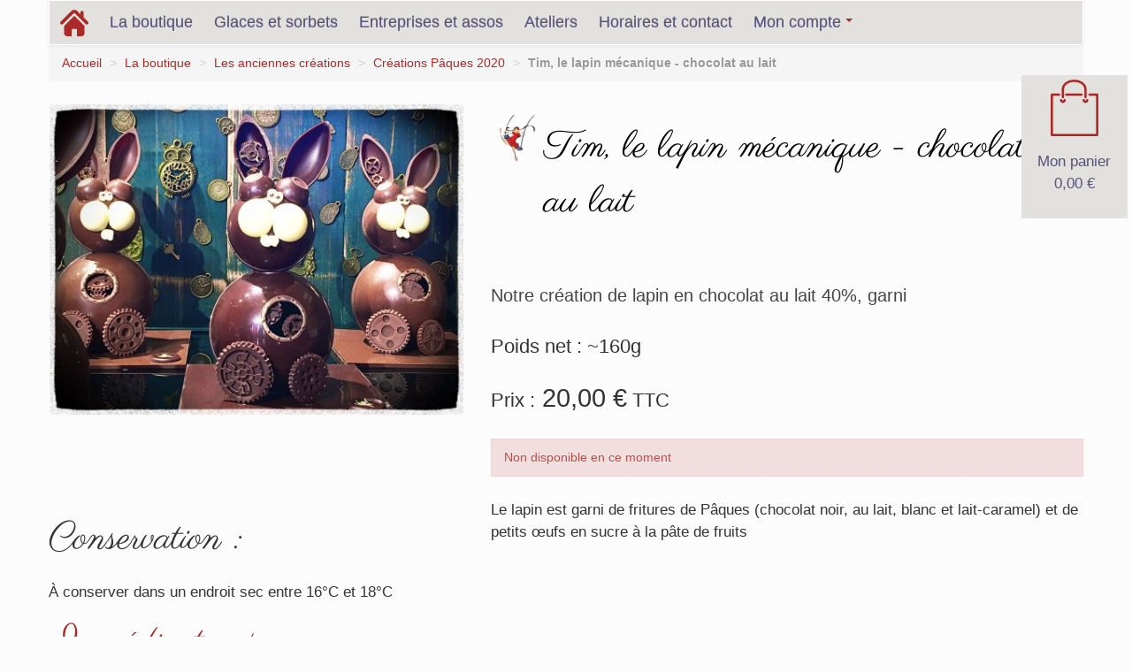

--- FILE ---
content_type: text/html; charset=utf-8
request_url: https://www.especedeganache.fr/tim-le-lapin-mecanique-chocolat-au-lait?lang=fr
body_size: 4038
content:
<!DOCTYPE HTML>
<html class="page_produit sans_composition ltr fr no-js" lang="fr" dir="ltr">
	<head>
		<script type='text/javascript'>/*<![CDATA[*/(function(H){H.className=H.className.replace(/\bno-js\b/,'js')})(document.documentElement);/*]]>*/</script>
		
		<meta http-equiv="Content-Type" content="text/html; charset=utf-8" />

		<title>Tim, le lapin mécanique - chocolat au lait - Espèce de Ganache - Chocolaterie artisanale</title>
<meta name="description" content="Notre création de lapin en chocolat au lait 40%, garni" />
<link rel="canonical" href="https://www.especedeganache.fr/tim-le-lapin-mecanique-chocolat-au-lait" />


<link rel="icon" type="image/x-icon" href="https://www.especedeganache.fr/favicon.ico" />
<link rel="shortcut icon" type="image/x-icon" href="https://www.especedeganache.fr/favicon.ico" /><meta name="generator" content="SPIP 4.4.7" />

<meta name="viewport" content="width=device-width, initial-scale=1.0">

<link rel='stylesheet' href='local/cache-css/10e3add20ba4361cdaf437586470453e.css?1766757882' type='text/css' />









<script type='text/javascript'>var var_zajax_content='content';</script><script>
var mediabox_settings={"auto_detect":true,"ns":"box","tt_img":true,"sel_g":"a.hasbox,#documents_portfolio a[type='image\/jpeg'],#documents_portfolio a[type='image\/png'],#documents_portfolio a[type='image\/gif']","sel_c":".mediabox","str_ssStart":"Diaporama","str_ssStop":"Arr\u00eater","str_cur":"{current}\/{total}","str_prev":"Pr\u00e9c\u00e9dent","str_next":"Suivant","str_close":"Fermer","str_loading":"Chargement\u2026","str_petc":"Taper \u2019Echap\u2019 pour fermer","str_dialTitDef":"Boite de dialogue","str_dialTitMed":"Affichage d\u2019un media","splash_url":"","lity":{"skin":"_simple-dark","maxWidth":"90%","maxHeight":"90%","minWidth":"400px","minHeight":"","slideshow_speed":"2500","opacite":"0.9","defaultCaptionState":"expanded"}};
</script>
<!-- insert_head_css -->
















<script type='text/javascript' src='local/cache-js/267ac430ef479afe2e9d8e361cf618a7.js?1766672779'></script>










<!-- insert_head -->









<style type='text/css'>
	img[data-photo].photoshow { cursor: zoom-in; }
	</style>
	



<script type="text/javascript">
// configuration
photoswipe = {
  path: "plugins/auto/photoswipe/v1.2.1/lib/photoswipe//",
  selector: "img[data-photo], a[type]",
  conteneur: ".photoswipe-cont",
  gallery: true, // galerie
  errorMsg: "<div class=\"pswp__error-msg\"><a href=\"%url%\" target=\"_blank\">Image indisponible<\/a>.<\/div>",
  debug: false // debug
};
</script>










<!--[if lt IE 9]>
<script src="plugins/auto/bootstrap/v2.2.0/bootstrap2spip/js/html5.js"></script>
<script src="plugins/auto/bootstrap/v2.2.0/bootstrap2spip/js/respond.min.js"></script>
<![endif]-->

<link rel="apple-touch-icon" href="squelettes/img/logo_espece_de_ganache_carre.png" />	<!-- Plugin Métas + -->
<!-- Open Graph -->
 
<meta property="og:rich_attachment" content="true" />

<meta property="og:site_name" content="Esp&#232;ce de Ganache - Chocolaterie artisanale" />
<meta property="og:type" content="article" />
<meta property="og:title" content="Tim, le lapin m&#233;canique - chocolat au lait &#8211; Esp&#232;ce de Ganache - Chocolaterie artisanale" />
<meta property="og:locale" content="fr_FR" />
<meta property="og:url" content="https://www.especedeganache.fr/tim-le-lapin-mecanique-chocolat-au-lait" />
<meta property="og:description" content="Notre cr&#233;ation de lapin en chocolat au lait 40%, garni" />

 

<meta property="og:image" content="https://www.especedeganache.fr/local/cache-vignettes/L1200xH630/80477f8410baaa27002a659fa406db-b99e6.jpg" />
<meta property="og:image:width" content="1200" />
<meta property="og:image:height" content="630" />
<meta property="og:image:type" content="image/jpeg" />



<meta property="article:published_time" content="2020-03-24" />
<meta property="article:modified_time" content="2021-03-05" />

<meta property="article:author" content="Esp&#232;ce de Ganache - Chocolaterie artisanale" />








<!-- Twitter Card -->
<meta name="twitter:card" content="summary_large_image" />
<meta name="twitter:title" content="Tim, le lapin m&#233;canique - chocolat au lait &#8211; Esp&#232;ce de Ganache - Chocolaterie artisanale" />
<meta name="twitter:description" content="Notre cr&#233;ation de lapin en chocolat au lait 40%, garni" />
<meta name="twitter:dnt" content="on" />
<meta name="twitter:url" content="https://www.especedeganache.fr/tim-le-lapin-mecanique-chocolat-au-lait" />

<meta name="twitter:image" content="https://www.especedeganache.fr/local/cache-vignettes/L506xH253/4734a2d070d591c179a40a6298b3bd-a0940.jpg?1698020829" />
</head>
	<body>
	<div class="page">
		<div class="container">
			<div class="navbar navbar-inverse navbar-responsive" id="nav">
				<div class="menu menu-container navbar-inner container-fluid">
 <a class="btn btn-navbar" data-toggle="collapse" data-target=".nav-collapse-main"><span class="icon-bar"></span><span class="icon-bar"></span><span class="icon-bar"></span></a>
<div class="nav-collapse nav-collapse-main collapse"><ul class="menu-items menu-liste nav navbar-nav">
	<li class="item menu-entree item-picto home"><a href="http://www.especedeganache.fr/" class="icon-nav-home" title="Page d'accueil de la chocolaterie"></a></li>
	
	<li class="item menu-entree item-1"><a href="la-boutique" title="Sur notre boutique en ligne, vous pouvez commander vos chocolats pour un retrait en boutique,&nbsp;(…)">La boutique</a></li>
	
   <li class="item menu-entree item-25"><a href="les-glaces-et-sorbets">Glaces et sorbets</a></li>
   <li class="item menu-entree "><a href="entreprises-ecoles-et-associations" title="Nos offres pour les fêtes de Noël">Entreprises et assos</a></li>
   <li class="item menu-entree "><a href="ateliers" title="Participez à nos différents ateliers chocolatés">Ateliers</a></li>
	
	<li class="item menu-entree "><a href="http://www.especedeganache.fr/#adresse" title="Chocolaterie artisanale &#224; Locoal Mendon, Morbihan, France">Horaires et contact</a></li>
	
   				 <li class="item menu-entree">
					<a href="spip.php?page=profil" rel="nofollow" class="dropdown-toggle" data-toggle="dropdown">Mon compte <b class="caret"></b></a>
					<ul class="dropdown-menu">
							<li class="item menu-entree">
								<a rel="nofollow" href="spip.php?page=profil&amp;url=tim-le-lapin-mecanique-chocolat-au-lait%3Flang%3Dfr" >Me connecter ou créer mon mompte</a>
							</li>
					
					</ul>
			        </li>
				 </ul></div>
</div>
			</div>
			<div class="row">
				<div class="content span12 " id="content">
					<a href="spip.php?page=panier" rel="nofollow" id="panier" >
<div class="panier-content">
Mon panier




<div class="minipanier">
	
	<div class="minipanier-content">
		<ul>
			<li></li>
			<li><span class="montant" itemscope itemtype="https://schema.org/PriceSpecification" data-montant-nombre="0" data-montant-devise="EUR"><span class="montant__inner" itemprop="price" content="0">0,00 <span class="montant__devise" itemprop="priceCurrency" content="EUR">€</span></span></span></li>
		</ul>
	</div>

	
</div>
</div>
</a>					<ul class="breadcrumb">
	
	
	
	
	
	 
		
	 
	<li><a href="http://www.especedeganache.fr/">Accueil</a><span class="divider"> &gt; </span></li>


<li><a href="la-boutique">La boutique</a><span class="divider"> &gt; </span></li>

<li><a href="les-anciennes-creations">Les anciennes créations</a><span class="divider"> &gt; </span></li>

<li><a href="creations-paques-2020">Créations Pâques 2020</a><span class="divider"> &gt; </span></li>


<li class="active"><span class="on active">Tim, le lapin mécanique - chocolat au lait</span></li>
</ul>					<article>
	<header class="cartouche produit75">
		<div class="span5 offset center">
			<a href="IMG/produiton75.jpg?1697889948" data-photo="IMG/produiton75.jpg?1697889948" data-photo-w="1200" data-photo-h="900" class="hasbox photoshow" title="Tim, le lapin m&#233;canique - chocolat au lait" type="image/jpeg"><img
	src="local/cache-vignettes/L500xH375/produiton75-cfa83-78458.jpg?1698020829" class='spip_logo' width='500' height='375'
	alt="" /></a>
		</div>
		<div class="span7 ">
			<h1 class="crayon spip_produit-titre-75 ">Tim, le lapin mécanique - chocolat au lait</h1>
			<div class="crayon spip_produit-descriptif-75 chapo surlignable"><p>Notre création de lapin en chocolat au lait 40%, garni</p></div>
			 <h4 class="spip poids big crayon spip_produit-poids-75 ">Poids net&nbsp;: ~160g</h4>
			<h4 class="prix big">Prix&nbsp;:<span class="big crayon spip_produit-prix_ht-75 "> <span class="montant" itemscope itemtype="https://schema.org/PriceSpecification" data-montant-nombre="20" data-montant-devise="EUR"><span class="montant__inner" itemprop="price" content="20">20,00 <span class="montant__devise" itemprop="priceCurrency" content="EUR">€</span></span></span></span> TTC</h4>
				
			 <div class="small error crayon spip_produit-vente_en_ligne-75 " >Non disponible en ce moment</div>
		</div>
	</header>
	
	<div class="main clear">
		<div class="span7 right">
		<div class="crayon spip_produit-texte-75 texte surlignable offset"><p>Le lapin est garni de fritures de Pâques (chocolat noir, au lait, blanc et lait-caramel) et de petits œufs en sucre à la pâte de fruits</p></div>
		
		
		</div>
		<div class="surlignable span5 offset">
			<h3 class="spip h3-conservation">Conservation :</h3>
			<div class="crayon spip_produit-conservation-75 conservation ">À conserver dans un endroit sec entre 16°C et 18°C</div>
			<h3 class="spip h3-ingredients more">Ingrédients :</h3>
			<div class="crayon spip_produit-ingredients-75 ingredients "><p><p>Chocolat noir, chocolat lait, chocolat blanc (pâte de cacao, sucre, beurre de cacao, émulsifiant&nbsp;: lécithine de soja sans OGM), praliné (amandes de Provence, Noisettes du Piémont IGP, sucre), pâte de noisettes (noisettes du Piémont IGP), crêpes dentelle (pour les œufs praliné blanc)&nbsp;: farine de blé, sucre, beurre (lait), sel, extrait de malt (orge), poudre à lever (E500ii), denrées alimentaires pour les décors (concentré de carthame, radis, cassis, pomme et citron).</p>
<p><strong>Allergènes</strong>&nbsp;: soja, lactose (beurre, crème), gluten, fruits à coques.</p>
<p>Pour les petits œufs en sucre&nbsp;: sucre, épaississant (gomme arabique), sirop de glucose, arômes naturels (limette, anis, pêche, poire, pomme, orange avec d&#8217;autres arômes naturels), colorants (E120,E100, E141ii, e133, E170), agents d’enrobage (cire de carnauba, cire d’abeille).</p></p></div>
		</div>
	</div>

</article>				</div>
			</div>
			<div class="row">
				<div class="extra span12 " id="extra">
					<div class="liste produits clear">
		<h2 class="h2">Également :</h2>
		<ul class="liste-items">
			
			<li class="item"><a href="tim-le-lapin-mecanique-chocolat-noir#content">Tim, le lapin mécanique - chocolat noir</a></li>
			
			<li class="item"><a href="la-boite-a-musique-de-paques#content">La boîte à musique de Pâques</a></li>
			
		</ul>
	</div>				</div>
			</div>
			<div class="footer" id="footer">
				2026  &mdash; SAS La chocolaterie de Locoal Mendon &mdash; <a href="mentions-legales">Mentions légales</a> &mdash; <a href="cgv"><abbr title="Conditions Générales de Vente">CGV</abbr></a>			</div>
		</div>
	</div>
</body></html>